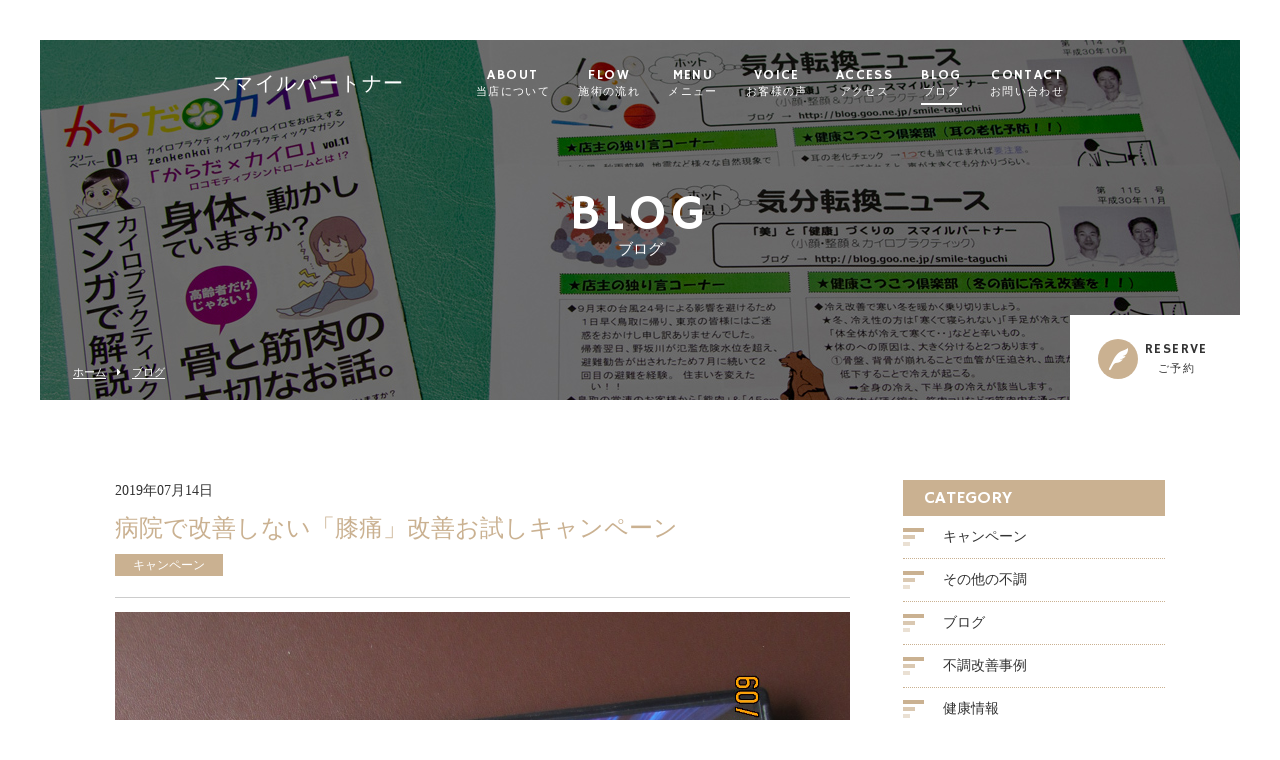

--- FILE ---
content_type: text/html; charset=UTF-8
request_url: https://smile-taguchi.com/2019/07/14/%E7%97%85%E9%99%A2%E3%81%A7%E6%94%B9%E5%96%84%E3%81%97%E3%81%AA%E3%81%84%E3%80%8C%E8%86%9D%E7%97%9B%E3%80%8D%E6%94%B9%E5%96%84%E3%81%8A%E8%A9%A6%E3%81%97%E3%82%AD%E3%83%A3%E3%83%B3%E3%83%9A%E3%83%BC/
body_size: 10242
content:
<!DOCTYPE html>
<html dir="ltr" lang="ja">
<head>
<meta charset="UTF-8">
<meta name="viewport" content="width=1100">
<meta name="format-detection" content="telephone=no">


	
	<link rel="shortcut icon" href="https://smile-taguchi.com/wp-content/themes/05701/favicon.png" />
<link rel="stylesheet" href="https://smile-taguchi.com/wp-content/themes/05701/css/sanitize.css" type="text/css" media="screen">
<link rel="stylesheet" href="https://smile-taguchi.com/wp-content/themes/05701/css/hamburgers.css" type="text/css" media="screen">
<link rel="stylesheet" href="https://smile-taguchi.com/wp-content/themes/05701/css/slick.css" type="text/css" media="screen">
<link rel="stylesheet" href="https://smile-taguchi.com/wp-content/themes/05701/style.css" media="all">
<link href="https://fonts.googleapis.com/css?family=Hammersmith+One" rel="stylesheet">
<link rel="stylesheet" href="https://maxcdn.bootstrapcdn.com/font-awesome/4.7.0/css/font-awesome.min.css">
<!--[if lt IE 9]>
<script src="https://smile-taguchi.com/wp-content/themes/05701/js/html5.js"></script>
<script src="https://smile-taguchi.com/wp-content/themes/05701/js/css3-mediaqueries.js"></script>
<![endif]-->

	<style>img:is([sizes="auto" i], [sizes^="auto," i]) { contain-intrinsic-size: 3000px 1500px }</style>
	
		<!-- All in One SEO 4.9.0 - aioseo.com -->
		<title>病院で改善できなかった膝痛改善キャンペーン実施 | スマイルパートナー</title>
	<meta name="description" content="当店では、病院や保険適用で改善できなかった「膝痛」を、やさしい施術で劇的に改善する「膝痛改善お試しキャンペーン」を実施しています。期間は７月１６日～８月末。料金１回１，０００円。ぜひこの機会に膝痛改善にチャレンジしてください。 用いるテクニックは「６層連動操法」です。" />
	<meta name="robots" content="max-image-preview:large" />
	<meta name="author" content="smiletaguchi"/>
	<meta name="keywords" content="膝痛、改善お試し、キャンペーン" />
	<link rel="canonical" href="https://smile-taguchi.com/2019/07/14/%e7%97%85%e9%99%a2%e3%81%a7%e6%94%b9%e5%96%84%e3%81%97%e3%81%aa%e3%81%84%e3%80%8c%e8%86%9d%e7%97%9b%e3%80%8d%e6%94%b9%e5%96%84%e3%81%8a%e8%a9%a6%e3%81%97%e3%82%ad%e3%83%a3%e3%83%b3%e3%83%9a%e3%83%bc/" />
	<meta name="generator" content="All in One SEO (AIOSEO) 4.9.0" />
		<meta property="og:locale" content="ja_JP" />
		<meta property="og:site_name" content="スマイルパートナー |" />
		<meta property="og:type" content="article" />
		<meta property="og:title" content="病院で改善できなかった膝痛改善キャンペーン実施 | スマイルパートナー" />
		<meta property="og:description" content="当店では、病院や保険適用で改善できなかった「膝痛」を、やさしい施術で劇的に改善する「膝痛改善お試しキャンペーン」を実施しています。期間は７月１６日～８月末。料金１回１，０００円。ぜひこの機会に膝痛改善にチャレンジしてください。 用いるテクニックは「６層連動操法」です。" />
		<meta property="og:url" content="https://smile-taguchi.com/2019/07/14/%e7%97%85%e9%99%a2%e3%81%a7%e6%94%b9%e5%96%84%e3%81%97%e3%81%aa%e3%81%84%e3%80%8c%e8%86%9d%e7%97%9b%e3%80%8d%e6%94%b9%e5%96%84%e3%81%8a%e8%a9%a6%e3%81%97%e3%82%ad%e3%83%a3%e3%83%b3%e3%83%9a%e3%83%bc/" />
		<meta property="article:published_time" content="2019-07-14T06:26:19+00:00" />
		<meta property="article:modified_time" content="2019-07-15T08:09:36+00:00" />
		<meta name="twitter:card" content="summary" />
		<meta name="twitter:title" content="病院で改善できなかった膝痛改善キャンペーン実施 | スマイルパートナー" />
		<meta name="twitter:description" content="当店では、病院や保険適用で改善できなかった「膝痛」を、やさしい施術で劇的に改善する「膝痛改善お試しキャンペーン」を実施しています。期間は７月１６日～８月末。料金１回１，０００円。ぜひこの機会に膝痛改善にチャレンジしてください。 用いるテクニックは「６層連動操法」です。" />
		<script type="application/ld+json" class="aioseo-schema">
			{"@context":"https:\/\/schema.org","@graph":[{"@type":"Article","@id":"https:\/\/smile-taguchi.com\/2019\/07\/14\/%e7%97%85%e9%99%a2%e3%81%a7%e6%94%b9%e5%96%84%e3%81%97%e3%81%aa%e3%81%84%e3%80%8c%e8%86%9d%e7%97%9b%e3%80%8d%e6%94%b9%e5%96%84%e3%81%8a%e8%a9%a6%e3%81%97%e3%82%ad%e3%83%a3%e3%83%b3%e3%83%9a%e3%83%bc\/#article","name":"\u75c5\u9662\u3067\u6539\u5584\u3067\u304d\u306a\u304b\u3063\u305f\u819d\u75db\u6539\u5584\u30ad\u30e3\u30f3\u30da\u30fc\u30f3\u5b9f\u65bd | \u30b9\u30de\u30a4\u30eb\u30d1\u30fc\u30c8\u30ca\u30fc","headline":"\u75c5\u9662\u3067\u6539\u5584\u3057\u306a\u3044\u300c\u819d\u75db\u300d\u6539\u5584\u304a\u8a66\u3057\u30ad\u30e3\u30f3\u30da\u30fc\u30f3","author":{"@id":"https:\/\/smile-taguchi.com\/author\/smiletaguchi\/#author"},"publisher":{"@id":"https:\/\/smile-taguchi.com\/#organization"},"image":{"@type":"ImageObject","url":"https:\/\/smile-taguchi.com\/wp-content\/uploads\/2019\/06\/IMG_8284.jpg","width":1600,"height":1200},"datePublished":"2019-07-14T15:26:19+09:00","dateModified":"2019-07-15T17:09:36+09:00","inLanguage":"ja","mainEntityOfPage":{"@id":"https:\/\/smile-taguchi.com\/2019\/07\/14\/%e7%97%85%e9%99%a2%e3%81%a7%e6%94%b9%e5%96%84%e3%81%97%e3%81%aa%e3%81%84%e3%80%8c%e8%86%9d%e7%97%9b%e3%80%8d%e6%94%b9%e5%96%84%e3%81%8a%e8%a9%a6%e3%81%97%e3%82%ad%e3%83%a3%e3%83%b3%e3%83%9a%e3%83%bc\/#webpage"},"isPartOf":{"@id":"https:\/\/smile-taguchi.com\/2019\/07\/14\/%e7%97%85%e9%99%a2%e3%81%a7%e6%94%b9%e5%96%84%e3%81%97%e3%81%aa%e3%81%84%e3%80%8c%e8%86%9d%e7%97%9b%e3%80%8d%e6%94%b9%e5%96%84%e3%81%8a%e8%a9%a6%e3%81%97%e3%82%ad%e3%83%a3%e3%83%b3%e3%83%9a%e3%83%bc\/#webpage"},"articleSection":"\u30ad\u30e3\u30f3\u30da\u30fc\u30f3"},{"@type":"BreadcrumbList","@id":"https:\/\/smile-taguchi.com\/2019\/07\/14\/%e7%97%85%e9%99%a2%e3%81%a7%e6%94%b9%e5%96%84%e3%81%97%e3%81%aa%e3%81%84%e3%80%8c%e8%86%9d%e7%97%9b%e3%80%8d%e6%94%b9%e5%96%84%e3%81%8a%e8%a9%a6%e3%81%97%e3%82%ad%e3%83%a3%e3%83%b3%e3%83%9a%e3%83%bc\/#breadcrumblist","itemListElement":[{"@type":"ListItem","@id":"https:\/\/smile-taguchi.com#listItem","position":1,"name":"\u30db\u30fc\u30e0","item":"https:\/\/smile-taguchi.com","nextItem":{"@type":"ListItem","@id":"https:\/\/smile-taguchi.com\/category\/%e3%82%ad%e3%83%a3%e3%83%b3%e3%83%9a%e3%83%bc%e3%83%b3\/#listItem","name":"\u30ad\u30e3\u30f3\u30da\u30fc\u30f3"}},{"@type":"ListItem","@id":"https:\/\/smile-taguchi.com\/category\/%e3%82%ad%e3%83%a3%e3%83%b3%e3%83%9a%e3%83%bc%e3%83%b3\/#listItem","position":2,"name":"\u30ad\u30e3\u30f3\u30da\u30fc\u30f3","item":"https:\/\/smile-taguchi.com\/category\/%e3%82%ad%e3%83%a3%e3%83%b3%e3%83%9a%e3%83%bc%e3%83%b3\/","nextItem":{"@type":"ListItem","@id":"https:\/\/smile-taguchi.com\/2019\/07\/14\/%e7%97%85%e9%99%a2%e3%81%a7%e6%94%b9%e5%96%84%e3%81%97%e3%81%aa%e3%81%84%e3%80%8c%e8%86%9d%e7%97%9b%e3%80%8d%e6%94%b9%e5%96%84%e3%81%8a%e8%a9%a6%e3%81%97%e3%82%ad%e3%83%a3%e3%83%b3%e3%83%9a%e3%83%bc\/#listItem","name":"\u75c5\u9662\u3067\u6539\u5584\u3057\u306a\u3044\u300c\u819d\u75db\u300d\u6539\u5584\u304a\u8a66\u3057\u30ad\u30e3\u30f3\u30da\u30fc\u30f3"},"previousItem":{"@type":"ListItem","@id":"https:\/\/smile-taguchi.com#listItem","name":"\u30db\u30fc\u30e0"}},{"@type":"ListItem","@id":"https:\/\/smile-taguchi.com\/2019\/07\/14\/%e7%97%85%e9%99%a2%e3%81%a7%e6%94%b9%e5%96%84%e3%81%97%e3%81%aa%e3%81%84%e3%80%8c%e8%86%9d%e7%97%9b%e3%80%8d%e6%94%b9%e5%96%84%e3%81%8a%e8%a9%a6%e3%81%97%e3%82%ad%e3%83%a3%e3%83%b3%e3%83%9a%e3%83%bc\/#listItem","position":3,"name":"\u75c5\u9662\u3067\u6539\u5584\u3057\u306a\u3044\u300c\u819d\u75db\u300d\u6539\u5584\u304a\u8a66\u3057\u30ad\u30e3\u30f3\u30da\u30fc\u30f3","previousItem":{"@type":"ListItem","@id":"https:\/\/smile-taguchi.com\/category\/%e3%82%ad%e3%83%a3%e3%83%b3%e3%83%9a%e3%83%bc%e3%83%b3\/#listItem","name":"\u30ad\u30e3\u30f3\u30da\u30fc\u30f3"}}]},{"@type":"Organization","@id":"https:\/\/smile-taguchi.com\/#organization","name":"\u30b9\u30de\u30a4\u30eb\u30d1\u30fc\u30c8\u30ca\u30fc","url":"https:\/\/smile-taguchi.com\/"},{"@type":"Person","@id":"https:\/\/smile-taguchi.com\/author\/smiletaguchi\/#author","url":"https:\/\/smile-taguchi.com\/author\/smiletaguchi\/","name":"smiletaguchi","image":{"@type":"ImageObject","@id":"https:\/\/smile-taguchi.com\/2019\/07\/14\/%e7%97%85%e9%99%a2%e3%81%a7%e6%94%b9%e5%96%84%e3%81%97%e3%81%aa%e3%81%84%e3%80%8c%e8%86%9d%e7%97%9b%e3%80%8d%e6%94%b9%e5%96%84%e3%81%8a%e8%a9%a6%e3%81%97%e3%82%ad%e3%83%a3%e3%83%b3%e3%83%9a%e3%83%bc\/#authorImage","url":"https:\/\/secure.gravatar.com\/avatar\/a8941bde47a7a32d1e1c28fa3337cf23ca008663f9c0e5e0fd6704994805e5f7?s=96&d=mm&r=g","width":96,"height":96,"caption":"smiletaguchi"}},{"@type":"WebPage","@id":"https:\/\/smile-taguchi.com\/2019\/07\/14\/%e7%97%85%e9%99%a2%e3%81%a7%e6%94%b9%e5%96%84%e3%81%97%e3%81%aa%e3%81%84%e3%80%8c%e8%86%9d%e7%97%9b%e3%80%8d%e6%94%b9%e5%96%84%e3%81%8a%e8%a9%a6%e3%81%97%e3%82%ad%e3%83%a3%e3%83%b3%e3%83%9a%e3%83%bc\/#webpage","url":"https:\/\/smile-taguchi.com\/2019\/07\/14\/%e7%97%85%e9%99%a2%e3%81%a7%e6%94%b9%e5%96%84%e3%81%97%e3%81%aa%e3%81%84%e3%80%8c%e8%86%9d%e7%97%9b%e3%80%8d%e6%94%b9%e5%96%84%e3%81%8a%e8%a9%a6%e3%81%97%e3%82%ad%e3%83%a3%e3%83%b3%e3%83%9a%e3%83%bc\/","name":"\u75c5\u9662\u3067\u6539\u5584\u3067\u304d\u306a\u304b\u3063\u305f\u819d\u75db\u6539\u5584\u30ad\u30e3\u30f3\u30da\u30fc\u30f3\u5b9f\u65bd | \u30b9\u30de\u30a4\u30eb\u30d1\u30fc\u30c8\u30ca\u30fc","description":"\u5f53\u5e97\u3067\u306f\u3001\u75c5\u9662\u3084\u4fdd\u967a\u9069\u7528\u3067\u6539\u5584\u3067\u304d\u306a\u304b\u3063\u305f\u300c\u819d\u75db\u300d\u3092\u3001\u3084\u3055\u3057\u3044\u65bd\u8853\u3067\u5287\u7684\u306b\u6539\u5584\u3059\u308b\u300c\u819d\u75db\u6539\u5584\u304a\u8a66\u3057\u30ad\u30e3\u30f3\u30da\u30fc\u30f3\u300d\u3092\u5b9f\u65bd\u3057\u3066\u3044\u307e\u3059\u3002\u671f\u9593\u306f\uff17\u6708\uff11\uff16\u65e5\uff5e\uff18\u6708\u672b\u3002\u6599\u91d1\uff11\u56de\uff11\uff0c\uff10\uff10\uff10\u5186\u3002\u305c\u3072\u3053\u306e\u6a5f\u4f1a\u306b\u819d\u75db\u6539\u5584\u306b\u30c1\u30e3\u30ec\u30f3\u30b8\u3057\u3066\u304f\u3060\u3055\u3044\u3002 \u7528\u3044\u308b\u30c6\u30af\u30cb\u30c3\u30af\u306f\u300c\uff16\u5c64\u9023\u52d5\u64cd\u6cd5\u300d\u3067\u3059\u3002","inLanguage":"ja","isPartOf":{"@id":"https:\/\/smile-taguchi.com\/#website"},"breadcrumb":{"@id":"https:\/\/smile-taguchi.com\/2019\/07\/14\/%e7%97%85%e9%99%a2%e3%81%a7%e6%94%b9%e5%96%84%e3%81%97%e3%81%aa%e3%81%84%e3%80%8c%e8%86%9d%e7%97%9b%e3%80%8d%e6%94%b9%e5%96%84%e3%81%8a%e8%a9%a6%e3%81%97%e3%82%ad%e3%83%a3%e3%83%b3%e3%83%9a%e3%83%bc\/#breadcrumblist"},"author":{"@id":"https:\/\/smile-taguchi.com\/author\/smiletaguchi\/#author"},"creator":{"@id":"https:\/\/smile-taguchi.com\/author\/smiletaguchi\/#author"},"image":{"@type":"ImageObject","url":"https:\/\/smile-taguchi.com\/wp-content\/uploads\/2019\/06\/IMG_8284.jpg","@id":"https:\/\/smile-taguchi.com\/2019\/07\/14\/%e7%97%85%e9%99%a2%e3%81%a7%e6%94%b9%e5%96%84%e3%81%97%e3%81%aa%e3%81%84%e3%80%8c%e8%86%9d%e7%97%9b%e3%80%8d%e6%94%b9%e5%96%84%e3%81%8a%e8%a9%a6%e3%81%97%e3%82%ad%e3%83%a3%e3%83%b3%e3%83%9a%e3%83%bc\/#mainImage","width":1600,"height":1200},"primaryImageOfPage":{"@id":"https:\/\/smile-taguchi.com\/2019\/07\/14\/%e7%97%85%e9%99%a2%e3%81%a7%e6%94%b9%e5%96%84%e3%81%97%e3%81%aa%e3%81%84%e3%80%8c%e8%86%9d%e7%97%9b%e3%80%8d%e6%94%b9%e5%96%84%e3%81%8a%e8%a9%a6%e3%81%97%e3%82%ad%e3%83%a3%e3%83%b3%e3%83%9a%e3%83%bc\/#mainImage"},"datePublished":"2019-07-14T15:26:19+09:00","dateModified":"2019-07-15T17:09:36+09:00"},{"@type":"WebSite","@id":"https:\/\/smile-taguchi.com\/#website","url":"https:\/\/smile-taguchi.com\/","name":"\u30b9\u30de\u30a4\u30eb\u30d1\u30fc\u30c8\u30ca\u30fc","inLanguage":"ja","publisher":{"@id":"https:\/\/smile-taguchi.com\/#organization"}}]}
		</script>
		<!-- All in One SEO -->

<link rel='stylesheet' id='wp-block-library-css' href='https://smile-taguchi.com/wp-includes/css/dist/block-library/style.min.css?ver=6.8.3' type='text/css' media='all' />
<style id='classic-theme-styles-inline-css' type='text/css'>
/*! This file is auto-generated */
.wp-block-button__link{color:#fff;background-color:#32373c;border-radius:9999px;box-shadow:none;text-decoration:none;padding:calc(.667em + 2px) calc(1.333em + 2px);font-size:1.125em}.wp-block-file__button{background:#32373c;color:#fff;text-decoration:none}
</style>
<link rel='stylesheet' id='aioseo/css/src/vue/standalone/blocks/table-of-contents/global.scss-css' href='https://smile-taguchi.com/wp-content/plugins/all-in-one-seo-pack/dist/Lite/assets/css/table-of-contents/global.e90f6d47.css?ver=4.9.0' type='text/css' media='all' />
<style id='global-styles-inline-css' type='text/css'>
:root{--wp--preset--aspect-ratio--square: 1;--wp--preset--aspect-ratio--4-3: 4/3;--wp--preset--aspect-ratio--3-4: 3/4;--wp--preset--aspect-ratio--3-2: 3/2;--wp--preset--aspect-ratio--2-3: 2/3;--wp--preset--aspect-ratio--16-9: 16/9;--wp--preset--aspect-ratio--9-16: 9/16;--wp--preset--color--black: #000000;--wp--preset--color--cyan-bluish-gray: #abb8c3;--wp--preset--color--white: #ffffff;--wp--preset--color--pale-pink: #f78da7;--wp--preset--color--vivid-red: #cf2e2e;--wp--preset--color--luminous-vivid-orange: #ff6900;--wp--preset--color--luminous-vivid-amber: #fcb900;--wp--preset--color--light-green-cyan: #7bdcb5;--wp--preset--color--vivid-green-cyan: #00d084;--wp--preset--color--pale-cyan-blue: #8ed1fc;--wp--preset--color--vivid-cyan-blue: #0693e3;--wp--preset--color--vivid-purple: #9b51e0;--wp--preset--gradient--vivid-cyan-blue-to-vivid-purple: linear-gradient(135deg,rgba(6,147,227,1) 0%,rgb(155,81,224) 100%);--wp--preset--gradient--light-green-cyan-to-vivid-green-cyan: linear-gradient(135deg,rgb(122,220,180) 0%,rgb(0,208,130) 100%);--wp--preset--gradient--luminous-vivid-amber-to-luminous-vivid-orange: linear-gradient(135deg,rgba(252,185,0,1) 0%,rgba(255,105,0,1) 100%);--wp--preset--gradient--luminous-vivid-orange-to-vivid-red: linear-gradient(135deg,rgba(255,105,0,1) 0%,rgb(207,46,46) 100%);--wp--preset--gradient--very-light-gray-to-cyan-bluish-gray: linear-gradient(135deg,rgb(238,238,238) 0%,rgb(169,184,195) 100%);--wp--preset--gradient--cool-to-warm-spectrum: linear-gradient(135deg,rgb(74,234,220) 0%,rgb(151,120,209) 20%,rgb(207,42,186) 40%,rgb(238,44,130) 60%,rgb(251,105,98) 80%,rgb(254,248,76) 100%);--wp--preset--gradient--blush-light-purple: linear-gradient(135deg,rgb(255,206,236) 0%,rgb(152,150,240) 100%);--wp--preset--gradient--blush-bordeaux: linear-gradient(135deg,rgb(254,205,165) 0%,rgb(254,45,45) 50%,rgb(107,0,62) 100%);--wp--preset--gradient--luminous-dusk: linear-gradient(135deg,rgb(255,203,112) 0%,rgb(199,81,192) 50%,rgb(65,88,208) 100%);--wp--preset--gradient--pale-ocean: linear-gradient(135deg,rgb(255,245,203) 0%,rgb(182,227,212) 50%,rgb(51,167,181) 100%);--wp--preset--gradient--electric-grass: linear-gradient(135deg,rgb(202,248,128) 0%,rgb(113,206,126) 100%);--wp--preset--gradient--midnight: linear-gradient(135deg,rgb(2,3,129) 0%,rgb(40,116,252) 100%);--wp--preset--font-size--small: 13px;--wp--preset--font-size--medium: 20px;--wp--preset--font-size--large: 36px;--wp--preset--font-size--x-large: 42px;--wp--preset--spacing--20: 0.44rem;--wp--preset--spacing--30: 0.67rem;--wp--preset--spacing--40: 1rem;--wp--preset--spacing--50: 1.5rem;--wp--preset--spacing--60: 2.25rem;--wp--preset--spacing--70: 3.38rem;--wp--preset--spacing--80: 5.06rem;--wp--preset--shadow--natural: 6px 6px 9px rgba(0, 0, 0, 0.2);--wp--preset--shadow--deep: 12px 12px 50px rgba(0, 0, 0, 0.4);--wp--preset--shadow--sharp: 6px 6px 0px rgba(0, 0, 0, 0.2);--wp--preset--shadow--outlined: 6px 6px 0px -3px rgba(255, 255, 255, 1), 6px 6px rgba(0, 0, 0, 1);--wp--preset--shadow--crisp: 6px 6px 0px rgba(0, 0, 0, 1);}:where(.is-layout-flex){gap: 0.5em;}:where(.is-layout-grid){gap: 0.5em;}body .is-layout-flex{display: flex;}.is-layout-flex{flex-wrap: wrap;align-items: center;}.is-layout-flex > :is(*, div){margin: 0;}body .is-layout-grid{display: grid;}.is-layout-grid > :is(*, div){margin: 0;}:where(.wp-block-columns.is-layout-flex){gap: 2em;}:where(.wp-block-columns.is-layout-grid){gap: 2em;}:where(.wp-block-post-template.is-layout-flex){gap: 1.25em;}:where(.wp-block-post-template.is-layout-grid){gap: 1.25em;}.has-black-color{color: var(--wp--preset--color--black) !important;}.has-cyan-bluish-gray-color{color: var(--wp--preset--color--cyan-bluish-gray) !important;}.has-white-color{color: var(--wp--preset--color--white) !important;}.has-pale-pink-color{color: var(--wp--preset--color--pale-pink) !important;}.has-vivid-red-color{color: var(--wp--preset--color--vivid-red) !important;}.has-luminous-vivid-orange-color{color: var(--wp--preset--color--luminous-vivid-orange) !important;}.has-luminous-vivid-amber-color{color: var(--wp--preset--color--luminous-vivid-amber) !important;}.has-light-green-cyan-color{color: var(--wp--preset--color--light-green-cyan) !important;}.has-vivid-green-cyan-color{color: var(--wp--preset--color--vivid-green-cyan) !important;}.has-pale-cyan-blue-color{color: var(--wp--preset--color--pale-cyan-blue) !important;}.has-vivid-cyan-blue-color{color: var(--wp--preset--color--vivid-cyan-blue) !important;}.has-vivid-purple-color{color: var(--wp--preset--color--vivid-purple) !important;}.has-black-background-color{background-color: var(--wp--preset--color--black) !important;}.has-cyan-bluish-gray-background-color{background-color: var(--wp--preset--color--cyan-bluish-gray) !important;}.has-white-background-color{background-color: var(--wp--preset--color--white) !important;}.has-pale-pink-background-color{background-color: var(--wp--preset--color--pale-pink) !important;}.has-vivid-red-background-color{background-color: var(--wp--preset--color--vivid-red) !important;}.has-luminous-vivid-orange-background-color{background-color: var(--wp--preset--color--luminous-vivid-orange) !important;}.has-luminous-vivid-amber-background-color{background-color: var(--wp--preset--color--luminous-vivid-amber) !important;}.has-light-green-cyan-background-color{background-color: var(--wp--preset--color--light-green-cyan) !important;}.has-vivid-green-cyan-background-color{background-color: var(--wp--preset--color--vivid-green-cyan) !important;}.has-pale-cyan-blue-background-color{background-color: var(--wp--preset--color--pale-cyan-blue) !important;}.has-vivid-cyan-blue-background-color{background-color: var(--wp--preset--color--vivid-cyan-blue) !important;}.has-vivid-purple-background-color{background-color: var(--wp--preset--color--vivid-purple) !important;}.has-black-border-color{border-color: var(--wp--preset--color--black) !important;}.has-cyan-bluish-gray-border-color{border-color: var(--wp--preset--color--cyan-bluish-gray) !important;}.has-white-border-color{border-color: var(--wp--preset--color--white) !important;}.has-pale-pink-border-color{border-color: var(--wp--preset--color--pale-pink) !important;}.has-vivid-red-border-color{border-color: var(--wp--preset--color--vivid-red) !important;}.has-luminous-vivid-orange-border-color{border-color: var(--wp--preset--color--luminous-vivid-orange) !important;}.has-luminous-vivid-amber-border-color{border-color: var(--wp--preset--color--luminous-vivid-amber) !important;}.has-light-green-cyan-border-color{border-color: var(--wp--preset--color--light-green-cyan) !important;}.has-vivid-green-cyan-border-color{border-color: var(--wp--preset--color--vivid-green-cyan) !important;}.has-pale-cyan-blue-border-color{border-color: var(--wp--preset--color--pale-cyan-blue) !important;}.has-vivid-cyan-blue-border-color{border-color: var(--wp--preset--color--vivid-cyan-blue) !important;}.has-vivid-purple-border-color{border-color: var(--wp--preset--color--vivid-purple) !important;}.has-vivid-cyan-blue-to-vivid-purple-gradient-background{background: var(--wp--preset--gradient--vivid-cyan-blue-to-vivid-purple) !important;}.has-light-green-cyan-to-vivid-green-cyan-gradient-background{background: var(--wp--preset--gradient--light-green-cyan-to-vivid-green-cyan) !important;}.has-luminous-vivid-amber-to-luminous-vivid-orange-gradient-background{background: var(--wp--preset--gradient--luminous-vivid-amber-to-luminous-vivid-orange) !important;}.has-luminous-vivid-orange-to-vivid-red-gradient-background{background: var(--wp--preset--gradient--luminous-vivid-orange-to-vivid-red) !important;}.has-very-light-gray-to-cyan-bluish-gray-gradient-background{background: var(--wp--preset--gradient--very-light-gray-to-cyan-bluish-gray) !important;}.has-cool-to-warm-spectrum-gradient-background{background: var(--wp--preset--gradient--cool-to-warm-spectrum) !important;}.has-blush-light-purple-gradient-background{background: var(--wp--preset--gradient--blush-light-purple) !important;}.has-blush-bordeaux-gradient-background{background: var(--wp--preset--gradient--blush-bordeaux) !important;}.has-luminous-dusk-gradient-background{background: var(--wp--preset--gradient--luminous-dusk) !important;}.has-pale-ocean-gradient-background{background: var(--wp--preset--gradient--pale-ocean) !important;}.has-electric-grass-gradient-background{background: var(--wp--preset--gradient--electric-grass) !important;}.has-midnight-gradient-background{background: var(--wp--preset--gradient--midnight) !important;}.has-small-font-size{font-size: var(--wp--preset--font-size--small) !important;}.has-medium-font-size{font-size: var(--wp--preset--font-size--medium) !important;}.has-large-font-size{font-size: var(--wp--preset--font-size--large) !important;}.has-x-large-font-size{font-size: var(--wp--preset--font-size--x-large) !important;}
:where(.wp-block-post-template.is-layout-flex){gap: 1.25em;}:where(.wp-block-post-template.is-layout-grid){gap: 1.25em;}
:where(.wp-block-columns.is-layout-flex){gap: 2em;}:where(.wp-block-columns.is-layout-grid){gap: 2em;}
:root :where(.wp-block-pullquote){font-size: 1.5em;line-height: 1.6;}
</style>
<link rel='stylesheet' id='wp-pagenavi-css' href='https://smile-taguchi.com/wp-content/plugins/wp-pagenavi/pagenavi-css.css?ver=2.70' type='text/css' media='all' />
<link rel="https://api.w.org/" href="https://smile-taguchi.com/wp-json/" /><link rel="alternate" title="JSON" type="application/json" href="https://smile-taguchi.com/wp-json/wp/v2/posts/722" /><link rel="alternate" title="oEmbed (JSON)" type="application/json+oembed" href="https://smile-taguchi.com/wp-json/oembed/1.0/embed?url=https%3A%2F%2Fsmile-taguchi.com%2F2019%2F07%2F14%2F%25e7%2597%2585%25e9%2599%25a2%25e3%2581%25a7%25e6%2594%25b9%25e5%2596%2584%25e3%2581%2597%25e3%2581%25aa%25e3%2581%2584%25e3%2580%258c%25e8%2586%259d%25e7%2597%259b%25e3%2580%258d%25e6%2594%25b9%25e5%2596%2584%25e3%2581%258a%25e8%25a9%25a6%25e3%2581%2597%25e3%2582%25ad%25e3%2583%25a3%25e3%2583%25b3%25e3%2583%259a%25e3%2583%25bc%2F" />
<link rel="alternate" title="oEmbed (XML)" type="text/xml+oembed" href="https://smile-taguchi.com/wp-json/oembed/1.0/embed?url=https%3A%2F%2Fsmile-taguchi.com%2F2019%2F07%2F14%2F%25e7%2597%2585%25e9%2599%25a2%25e3%2581%25a7%25e6%2594%25b9%25e5%2596%2584%25e3%2581%2597%25e3%2581%25aa%25e3%2581%2584%25e3%2580%258c%25e8%2586%259d%25e7%2597%259b%25e3%2580%258d%25e6%2594%25b9%25e5%2596%2584%25e3%2581%258a%25e8%25a9%25a6%25e3%2581%2597%25e3%2582%25ad%25e3%2583%25a3%25e3%2583%25b3%25e3%2583%259a%25e3%2583%25bc%2F&#038;format=xml" />
<style type="text/css">.recentcomments a{display:inline !important;padding:0 !important;margin:0 !important;}</style></head>
<body>
<header class="">
	<section class="gf navigation">
		<div class="f_cc">
			<h1 class="logo f_box f_center"><a href="https://smile-taguchi.com/">
<!--
<img src="https://smile-taguchi.com/wp-content/themes/05701/img/logo_header.png" alt="スマイルパートナー">
-->
スマイルパートナー
			</a></h1>
			<nav class="menu">
				<ul id="navi">
					<li><a href="https://smile-taguchi.com/about/" class="">ABOUT<span><br>
						当店について</span></a></li>
					<li><a href="https://smile-taguchi.com/flow/" class="">FLOW<span><br>
						施術の流れ</span></a></li>
					<li><a href="https://smile-taguchi.com/menu/" class="">MENU<span><br>
						メニュー</span></a>
						<ul>
							<li><a href="https://smile-taguchi.com/menu/#menu_01">痛み・コリ・シビレ改善コース(カイロ)</a></li>
							<li><a href="https://smile-taguchi.com/menu/#menu_02">整顔コース</a></li>
							<li><a href="https://smile-taguchi.com/menu/#menu_03">姿勢改善コース</a></li>
						</ul>
					</li>
					<li><a href="https://smile-taguchi.com/voice/" class="">VOICE<span><br>
						お客様の声</span></a></li>
					<li><a href="https://smile-taguchi.com/access/" class="">ACCESS<span><br>
						アクセス</span></a></li>
					<li><a href="https://smile-taguchi.com/blog/" class="active">BLOG<span><br>
						ブログ</span></a></li>
					<li><a href="https://smile-taguchi.com/contact/" class="">CONTACT<span><br>
						お問い合わせ</span></a></li>
				</ul>
				<div class="sp"> <a href="https://smile-taguchi.com/contact/" class=" reserve f_cc">
					<p><img src="https://smile-taguchi.com/wp-content/themes/05701/img/common/feather_c.png" width="50%" alt="スマイルパートナー田口"></p>
					<p>RESERVE<span><br>
						ご予約</span></p>
					</a> </div>
				<!--sp-->
			</nav>
		</div>
		<!--f_cc-->
	</section>
	<!--gf-->

	<section class="sp navi">
		<nav>
			<div class="f_box f_h_sb f_center"> <a href="tel:090-7972-8027" class="tel f_cc"><i class="fa fa-phone" aria-hidden="true"></i></a>
				<div class="toggle  f_cc">
					<button class="hamburger hamburger--spin" type="button" id="toggle"> <span class="hamburger-box"> <span class="hamburger-inner"></span> </span> </button>
				</div>
				<!--toggle-->
			</div>
			<!--f_box-->
		</nav>
	</section>
	<!--sp-->
</header>
<main>
<section class="kv">
<figure id="kv" class="blog f_cc">
<figcaption class="gf">
<h2>BLOG<span>ブログ</span></h2>
</figcaption>
</figure>

<div class="button f_box f_h_sb f_end">
<nav id="bread">
<ol class="f_box f_center f_h_start">
	<li class="f_box"><a href="https://smile-taguchi.com/">ホーム</a></li>
	<li><a href="https://smile-taguchi.com/blog/">ブログ</a></li>
</ol>
</nav>
<a href="https://smile-taguchi.com/contact/" class="gf f_box f_center link pc">
<p class="feather f_cc"><img src="https://smile-taguchi.com/wp-content/themes/05701/img/common/feather.png" alt="エステサロン"/></p><p>RESERVE<span><br>ご予約</span></p>
</a>
</div>
</section><!--kv-->

<section>
<article id="post" class="f_box f_res">
<div class="col w70 scroll" data-type="up">
<p>2019年07月14日</p>
<h1 class="single">病院で改善しない「膝痛」改善お試しキャンペーン</h1>

<p>
<span class="category">キャンペーン</span>
</p>

<div class="content">
<figure><img width="1600" height="1200" src="https://smile-taguchi.com/wp-content/uploads/2019/06/IMG_8284.jpg" class="attachment-722 size-722 wp-post-image" alt="" decoding="async" fetchpriority="high" srcset="https://smile-taguchi.com/wp-content/uploads/2019/06/IMG_8284.jpg 1600w, https://smile-taguchi.com/wp-content/uploads/2019/06/IMG_8284-300x225.jpg 300w, https://smile-taguchi.com/wp-content/uploads/2019/06/IMG_8284-768x576.jpg 768w, https://smile-taguchi.com/wp-content/uploads/2019/06/IMG_8284-1024x768.jpg 1024w, https://smile-taguchi.com/wp-content/uploads/2019/06/IMG_8284-350x263.jpg 350w" sizes="(max-width: 1600px) 100vw, 1600px" /></figure>皆様　こんにちは。<br />
<br />
&nbsp;<br />
<br />
病院や保険適用で改善しない「膝痛」が<br />
<br />
やさしい施術で「劇的改善」を体験できる<br />
<br />
&nbsp;<br />
<br />
「<strong><span style="color: #ff0000;">膝痛改善お試しキャンペーン</span></strong>」<br />
<br />
<strong><span style="color: #0000ff;">施術予約受付中</span></strong>。<br />
<br />
&nbsp;<br />
<br />
<img class="alignnone  wp-image-727" src="https://smile-taguchi.com/wp-content/uploads/2019/07/6956359-256x300.jpg" alt="" width="179" height="210" /> <img class="alignnone  wp-image-726" src="https://smile-taguchi.com/wp-content/uploads/2019/07/4161877-296x300.jpg" alt="" width="215" height="218" /><br />
<br />
&nbsp;<br />
<br />
次のような膝痛がおありの場合、当店での改善が可能です。<br />
<br />
膝痛の改善に向け一歩踏み出してみませんか？<br />
<br />
★変形性膝関節症<br />
<br />
★膝の上側（太腿側）の痛み（膝蓋上嚢）<br />
<br />
★膝の内側の痛み（鵞足）<br />
<br />
★膝の下側（すね）の痛み<br />
<br />
★膝の裏側の痛み<br />
<br />
★膝全体（お皿周辺）の痛み<br />
<br />
膝痛改善事例などがご覧いただける<br />
<br />
<strong><span style="color: #ff00ff;">当店改善事例ブログ</span></strong>は　➡<a href="http://blog.goo.ne.jp/smile-taguchi"><strong><span style="color: #ff0000;">「こちら」</span></strong></a><br />
<br />
&nbsp;<br />
<br />
★改善には「<strong><span style="color: #ff00ff;">６層連動操法</span></strong>」などを用いております。<br />
<br />
&nbsp;<br />
<br />
◆実施期間<br />
<br />
<strong><span style="color: #0000ff;">２０１９年７月１６日（火）～８月３１日（土）</span></strong><br />
<br />
◆料金<br />
<br />
<span style="color: #0000ff;"><strong>一人１回　１，０００円</strong></span><br />
<br />
◆<strong>予約・お問合せ先</strong><br />
<br />
<strong>鳥取店</strong>　　　　　<strong>０８５７－２２－００２２</strong><br />
<br />
<strong>東京方南町店</strong>　　<strong>０９０－７９７２－８０２７</strong><br />
<br />
＜<strong>スマイルパートナー　田口</strong>＞<!-- SEOブログ記事テンプレート -->
<style>
.tableTtl {
	font-size:18px;
	font-weight:bold;
	margin-bottom:1em;
	margin-top:3em;
}

.tableContents {
	padding:15px;
	background:#eee;
	margin-bottom:30px;
}

.tableContents li {
	margin-bottom:15px;
}

.tableContents li:last-child {
	margin-bottom:0;
}

.tableContents li a {
	text-decoration:underline;
	font-size:14px;
}

.tableContents li a:hover {
	text-decoration:none;
}

.seoTtl01 {
	font-size:20px;
	border-bottom:1px solid #ccc;
	margin-bottom:1em;
	margin-top:3em;
	font-weight:bold;
}

.seoTtl02 {
	padding:10px;
	background:#eee;
	margin-bottom:1em;
	font-weight:bold;
	margin-top:1.5em;
}
.seoImg {
	margin-bottom:1em;
	max-width:100%;
	height:auto;
}

.seoLinks {
	margin-top:0.5em;
	margin-bottom:2em;
}

.seoLinks a {
	text-decoration:underline;
}

.seoLinks a:hover {
	text-decoration:none;
	font-weight:bold;
}

.seoText {
	line-height:2;
	font-size:14px;
	margin-bottom:1.5em;
}

.seoBlockH3 {
	padding-left:2.5em;
}

#seoAnchor {
	padding-top:100px;
	margin-top:-100px;
}

@media screen and (max-width: 770px) {
	.tableTtl {
	font-size:16px;
	}
	
	.tableContents li a {
	font-size:13px;
	}

	.seoTtl01 {
	font-size:16px;
	}
	
	.seoText {
	line-height:2;
	font-size:14px;
}

	.seoBlockH3 {
	padding-left:2em;
	}
}
</style>





<!-- SEOブログ記事テンプレート -->
</div>

<div class="single_paging f_box f_h_sb">

<div class="back">
<p><a href="https://smile-taguchi.com/2019/07/14/%e3%82%a2%e3%83%ac%e3%83%ab%e3%82%ae%e3%83%bc%e7%97%87%e7%8a%b6%e3%80%81%e3%82%a2%e3%83%88%e3%83%94%e3%83%bc%e7%97%87%e7%8a%b6%e6%94%b9%e5%96%84%e3%81%ae%e3%81%9f%e3%82%81%e3%81%ae%e3%82%bb%e3%83%9f/" class="btn main single"><i class="fa fa-chevron-circle-left" aria-hidden="true"></i> 前ページ</a></p>
</div><!--back-->


<div class="next">
<p><a href="https://smile-taguchi.com/2019/07/15/%e3%82%b9%e3%83%9e%e3%82%a4%e3%83%ab%e3%83%91%e3%83%bc%e3%83%88%e3%83%8a%e3%83%bc%e6%9d%b1%e4%ba%ac%e6%96%b9%e5%8d%97%e7%94%ba%e5%ba%97%e3%80%80%ef%bc%97%e6%9c%88%e5%96%b6%e6%a5%ad%e6%97%a5%e7%a8%8b/" class="btn main single">次ページ <i class="fa fa-chevron-circle-right" aria-hidden="true"></i></a></p>
</div><!--next-->
</div><!--single_paging-->

<div class="blank"></div>

<div class="f_box f_h_center">
<p><a href="https://smile-taguchi.com/blog/" class="btn main"><i class="fa fa-chevron-circle-left" aria-hidden="true"></i> 一覧へ戻る</a></p>
</div><!--f_box-->
			
<div class="blank"></div>
</div><!--col-->
		
<div class="side col w25 scroll" data-type="up">
<div id="category">
<h3 class="gf">CATEGORY</h3>
<ul>

<li class="f_box f_center">
<p class="deco"></p>
<a href="https://smile-taguchi.com/category/%e3%82%ad%e3%83%a3%e3%83%b3%e3%83%9a%e3%83%bc%e3%83%b3/">キャンペーン</a>
</li>
<li class="f_box f_center">
<p class="deco"></p>
<a href="https://smile-taguchi.com/category/%e4%b8%8d%e8%aa%bf%e6%94%b9%e5%96%84%e4%ba%8b%e4%be%8b/%e3%81%9d%e3%81%ae%e4%bb%96%e3%81%ae%e4%b8%8d%e8%aa%bf/">その他の不調</a>
</li>
<li class="f_box f_center">
<p class="deco"></p>
<a href="https://smile-taguchi.com/category/blog/">ブログ</a>
</li>
<li class="f_box f_center">
<p class="deco"></p>
<a href="https://smile-taguchi.com/category/%e4%b8%8d%e8%aa%bf%e6%94%b9%e5%96%84%e4%ba%8b%e4%be%8b/">不調改善事例</a>
</li>
<li class="f_box f_center">
<p class="deco"></p>
<a href="https://smile-taguchi.com/category/blog/%e5%81%a5%e5%ba%b7%e6%83%85%e5%a0%b1/">健康情報</a>
</li>
<li class="f_box f_center">
<p class="deco"></p>
<a href="https://smile-taguchi.com/category/%e4%b8%8d%e8%aa%bf%e6%94%b9%e5%96%84%e4%ba%8b%e4%be%8b/%e5%85%a8%e8%ba%ab%e3%81%ae%e4%b8%8d%e8%aa%bf/">全身の不調</a>
</li>
<li class="f_box f_center">
<p class="deco"></p>
<a href="https://smile-taguchi.com/category/%e4%b8%8d%e8%aa%bf%e6%94%b9%e5%96%84%e4%ba%8b%e4%be%8b/%e5%86%b7%e3%81%88/">冷え</a>
</li>
<li class="f_box f_center">
<p class="deco"></p>
<a href="https://smile-taguchi.com/category/news/">営業日のお知らせ</a>
</li>
<li class="f_box f_center">
<p class="deco"></p>
<a href="https://smile-taguchi.com/category/%e6%96%bd%e8%a1%93%e6%96%99%e3%81%ae%e3%81%8a%e7%9f%a5%e3%82%89%e3%81%9b/">施術料のお知らせ</a>
</li>
<li class="f_box f_center">
<p class="deco"></p>
<a href="https://smile-taguchi.com/category/%e6%b0%97%e5%88%86%e8%bb%a2%e6%8f%9b%e3%83%8b%e3%83%a5%e3%83%bc%e3%82%b9/">気分転換ニュース</a>
</li>
<li class="f_box f_center">
<p class="deco"></p>
<a href="https://smile-taguchi.com/category/%e4%b8%8d%e8%aa%bf%e6%94%b9%e5%96%84%e4%ba%8b%e4%be%8b/%e8%83%b8%e3%83%bb%e8%85%b9%e9%83%a8%e3%81%ae%e4%b8%8d%e8%aa%bf/">胸・腹部の不調</a>
</li>
<li class="f_box f_center">
<p class="deco"></p>
<a href="https://smile-taguchi.com/category/%e4%b8%8d%e8%aa%bf%e6%94%b9%e5%96%84%e4%ba%8b%e4%be%8b/%e8%84%9a%e3%83%bb%e8%86%9d%e3%83%bb%e3%81%b5%e3%81%8f%e3%82%89%e3%81%af%e3%81%8e%e3%83%bb%e8%b6%b3%e9%a6%96%e3%83%bb%e8%b6%b3%e7%94%b2/">脚・膝・ふくらはぎ・足首・足甲</a>
</li>
<li class="f_box f_center">
<p class="deco"></p>
<a href="https://smile-taguchi.com/category/%e4%b8%8d%e8%aa%bf%e6%94%b9%e5%96%84%e4%ba%8b%e4%be%8b/%e8%85%95%e3%83%bb%e8%82%98%e3%83%bb%e6%89%8b%e6%8c%87%e3%81%ae%e4%b8%8d%e8%aa%bf/">腕・肘・手指の不調</a>
</li>
<li class="f_box f_center">
<p class="deco"></p>
<a href="https://smile-taguchi.com/category/%e4%b8%8d%e8%aa%bf%e6%94%b9%e5%96%84%e4%ba%8b%e4%be%8b/%e8%85%b0%e3%83%bb%e8%83%8c%e4%b8%ad%e3%81%ae%e4%b8%8d%e8%aa%bf/">腰・背中の不調</a>
</li>
<li class="f_box f_center">
<p class="deco"></p>
<a href="https://smile-taguchi.com/category/%e8%8a%b1%e7%b2%89%e7%97%87/">花粉症</a>
</li>
<li class="f_box f_center">
<p class="deco"></p>
<a href="https://smile-taguchi.com/category/%e4%b8%8d%e8%aa%bf%e6%94%b9%e5%96%84%e4%ba%8b%e4%be%8b/%e9%a0%ad%e9%83%a8%e3%81%ae%e4%b8%8d%e8%aa%bf/">頭部の不調</a>
</li>
<li class="f_box f_center">
<p class="deco"></p>
<a href="https://smile-taguchi.com/category/%e9%a3%9f%e6%9d%90%e3%81%ab%e3%82%88%e3%82%8b%e5%81%a5%e5%ba%b7/">食材による健康</a>
</li>
<li class="f_box f_center">
<p class="deco"></p>
<a href="https://smile-taguchi.com/category/%e4%b8%8d%e8%aa%bf%e6%94%b9%e5%96%84%e4%ba%8b%e4%be%8b/%e9%a6%96%e3%83%bb%e8%82%a9%e3%83%bb%e8%82%a9%e7%94%b2%e9%aa%a8%e3%81%ae%e4%ba%8b%e4%be%8b/">首・肩・肩甲骨の事例</a>
</li>
<li class="f_box f_center">
<p class="deco"></p>
<a href="https://smile-taguchi.com/category/%e4%b8%8d%e8%aa%bf%e6%94%b9%e5%96%84%e4%ba%8b%e4%be%8b/%e9%aa%a8%e7%9b%a4%e3%83%bb%e3%81%8a%e5%b0%bb%e3%81%ae%e4%b8%8d%e8%aa%bf/">骨盤・お尻の不調</a>
</li>
</ul></div><!--category-->

<div id="recent">
<h3 class="gf">NEW ARTICLE</h3>

<ul>
<li>
<a href="https://smile-taguchi.com/2025/10/02/%e5%96%b6%e6%a5%ad%e6%97%a5%e7%a8%8b%e3%81%ae%e3%81%8a%e7%9f%a5%e3%82%89%e3%81%9b%ef%bc%88r7-%ef%bc%91%ef%bc%90%ef%bd%9e%ef%bc%91%ef%bc%92%e6%9c%88%ef%bc%89/" class="f_box">
<div>
	<span  class="date ">2025.10.02</span>
	<p>営業日程のお知らせ（R7.１０～１２月）</p>
</div>
</a>
</li>
	<li>
<a href="https://smile-taguchi.com/2025/09/06/%e5%87%ba%e5%bc%b5%e6%96%bd%e8%a1%93%e7%b5%82%e4%ba%86%e5%be%8c%e3%81%ab%e3%81%84%e3%81%9f%e3%81%a0%e3%81%84%e3%81%9f%e3%81%9f%e3%81%8f%e3%81%95%e3%82%93%e3%81%ae%e9%87%8e%e8%8f%9c/" class="f_box">
<div>
	<span  class="date ">2025.09.06</span>
	<p>出張施術終了後にいただいたたくさんの野菜</p>
</div>
</a>
</li>
	<li>
<a href="https://smile-taguchi.com/2025/08/29/%e7%aa%81%e7%84%b6%e8%b5%b7%e3%81%93%e3%81%a3%e3%81%9f%e3%80%8c%e3%82%80%e3%81%8b%e3%81%a4%e3%81%8d%e3%80%81%e5%90%90%e3%81%8d%e6%b0%97%e3%80%81%e9%a3%9f%e6%ac%b2%e4%b8%8d%e6%8c%af%e3%80%8d/" class="f_box">
<div>
	<span  class="date ">2025.08.29</span>
	<p>突然起こった「むかつき、吐き気、食欲不振」</p>
</div>
</a>
</li>
		</ul></div><!--recent-->

<div id="archive">
<h3 class="gf">ARCHIVE</h3>
<ul>
	<li><a href='https://smile-taguchi.com/2025/10/'>2025年10月</a></li>
	<li><a href='https://smile-taguchi.com/2025/09/'>2025年9月</a></li>
	<li><a href='https://smile-taguchi.com/2025/08/'>2025年8月</a></li>
	<li><a href='https://smile-taguchi.com/2025/07/'>2025年7月</a></li>
	<li><a href='https://smile-taguchi.com/2025/06/'>2025年6月</a></li>
	<li><a href='https://smile-taguchi.com/2025/05/'>2025年5月</a></li>
	<li><a href='https://smile-taguchi.com/2025/04/'>2025年4月</a></li>
	<li><a href='https://smile-taguchi.com/2025/03/'>2025年3月</a></li>
	<li><a href='https://smile-taguchi.com/2025/02/'>2025年2月</a></li>
	<li><a href='https://smile-taguchi.com/2024/12/'>2024年12月</a></li>
	<li><a href='https://smile-taguchi.com/2024/11/'>2024年11月</a></li>
	<li><a href='https://smile-taguchi.com/2024/10/'>2024年10月</a></li>
	<li><a href='https://smile-taguchi.com/2024/09/'>2024年9月</a></li>
	<li><a href='https://smile-taguchi.com/2024/06/'>2024年6月</a></li>
	<li><a href='https://smile-taguchi.com/2024/05/'>2024年5月</a></li>
	<li><a href='https://smile-taguchi.com/2024/04/'>2024年4月</a></li>
	<li><a href='https://smile-taguchi.com/2024/02/'>2024年2月</a></li>
	<li><a href='https://smile-taguchi.com/2024/01/'>2024年1月</a></li>
	<li><a href='https://smile-taguchi.com/2023/12/'>2023年12月</a></li>
	<li><a href='https://smile-taguchi.com/2023/11/'>2023年11月</a></li>
	<li><a href='https://smile-taguchi.com/2023/10/'>2023年10月</a></li>
	<li><a href='https://smile-taguchi.com/2023/09/'>2023年9月</a></li>
	<li><a href='https://smile-taguchi.com/2023/07/'>2023年7月</a></li>
	<li><a href='https://smile-taguchi.com/2023/06/'>2023年6月</a></li>
	<li><a href='https://smile-taguchi.com/2023/05/'>2023年5月</a></li>
	<li><a href='https://smile-taguchi.com/2023/04/'>2023年4月</a></li>
	<li><a href='https://smile-taguchi.com/2023/03/'>2023年3月</a></li>
	<li><a href='https://smile-taguchi.com/2023/02/'>2023年2月</a></li>
	<li><a href='https://smile-taguchi.com/2023/01/'>2023年1月</a></li>
	<li><a href='https://smile-taguchi.com/2022/11/'>2022年11月</a></li>
	<li><a href='https://smile-taguchi.com/2022/10/'>2022年10月</a></li>
	<li><a href='https://smile-taguchi.com/2022/09/'>2022年9月</a></li>
	<li><a href='https://smile-taguchi.com/2022/08/'>2022年8月</a></li>
	<li><a href='https://smile-taguchi.com/2022/07/'>2022年7月</a></li>
	<li><a href='https://smile-taguchi.com/2022/06/'>2022年6月</a></li>
	<li><a href='https://smile-taguchi.com/2022/05/'>2022年5月</a></li>
	<li><a href='https://smile-taguchi.com/2022/04/'>2022年4月</a></li>
	<li><a href='https://smile-taguchi.com/2022/03/'>2022年3月</a></li>
	<li><a href='https://smile-taguchi.com/2022/02/'>2022年2月</a></li>
	<li><a href='https://smile-taguchi.com/2022/01/'>2022年1月</a></li>
	<li><a href='https://smile-taguchi.com/2021/12/'>2021年12月</a></li>
	<li><a href='https://smile-taguchi.com/2021/11/'>2021年11月</a></li>
	<li><a href='https://smile-taguchi.com/2021/10/'>2021年10月</a></li>
	<li><a href='https://smile-taguchi.com/2021/09/'>2021年9月</a></li>
	<li><a href='https://smile-taguchi.com/2021/08/'>2021年8月</a></li>
	<li><a href='https://smile-taguchi.com/2021/07/'>2021年7月</a></li>
	<li><a href='https://smile-taguchi.com/2021/06/'>2021年6月</a></li>
	<li><a href='https://smile-taguchi.com/2021/05/'>2021年5月</a></li>
	<li><a href='https://smile-taguchi.com/2021/04/'>2021年4月</a></li>
	<li><a href='https://smile-taguchi.com/2021/03/'>2021年3月</a></li>
	<li><a href='https://smile-taguchi.com/2021/02/'>2021年2月</a></li>
	<li><a href='https://smile-taguchi.com/2021/01/'>2021年1月</a></li>
	<li><a href='https://smile-taguchi.com/2020/12/'>2020年12月</a></li>
	<li><a href='https://smile-taguchi.com/2020/11/'>2020年11月</a></li>
	<li><a href='https://smile-taguchi.com/2020/10/'>2020年10月</a></li>
	<li><a href='https://smile-taguchi.com/2020/09/'>2020年9月</a></li>
	<li><a href='https://smile-taguchi.com/2020/08/'>2020年8月</a></li>
	<li><a href='https://smile-taguchi.com/2020/07/'>2020年7月</a></li>
	<li><a href='https://smile-taguchi.com/2020/06/'>2020年6月</a></li>
	<li><a href='https://smile-taguchi.com/2020/05/'>2020年5月</a></li>
	<li><a href='https://smile-taguchi.com/2020/04/'>2020年4月</a></li>
	<li><a href='https://smile-taguchi.com/2020/03/'>2020年3月</a></li>
	<li><a href='https://smile-taguchi.com/2020/02/'>2020年2月</a></li>
	<li><a href='https://smile-taguchi.com/2020/01/'>2020年1月</a></li>
	<li><a href='https://smile-taguchi.com/2019/12/'>2019年12月</a></li>
	<li><a href='https://smile-taguchi.com/2019/11/'>2019年11月</a></li>
	<li><a href='https://smile-taguchi.com/2019/10/'>2019年10月</a></li>
	<li><a href='https://smile-taguchi.com/2019/09/'>2019年9月</a></li>
	<li><a href='https://smile-taguchi.com/2019/08/'>2019年8月</a></li>
	<li><a href='https://smile-taguchi.com/2019/07/'>2019年7月</a></li>
	<li><a href='https://smile-taguchi.com/2019/06/'>2019年6月</a></li>
	<li><a href='https://smile-taguchi.com/2019/05/'>2019年5月</a></li>
	<li><a href='https://smile-taguchi.com/2019/04/'>2019年4月</a></li>
	<li><a href='https://smile-taguchi.com/2019/03/'>2019年3月</a></li>
	<li><a href='https://smile-taguchi.com/2019/02/'>2019年2月</a></li>
	<li><a href='https://smile-taguchi.com/2019/01/'>2019年1月</a></li>
	<li><a href='https://smile-taguchi.com/2018/12/'>2018年12月</a></li>
</ul></div><!--archive-->
</div><!--side-->
</article><!--post-->
</section>
</main>
<a href="#toTop" class="toTop"><img src="https://smile-taguchi.com/wp-content/themes/05701/img/common/to_top.png"  alt="スマイルパートナー田口"/></a>
<section id="cta" class="cta bg_cta tc">
	<h2 class="gf">CONTACT</h2>
	<p>お問い合わせ</p>
	<article class="f_box f_h_center f_wrap">
		<div class="web col w30l">
			<p>ご予約・お問い合わせはこちら</p>
			<a href="https://smile-taguchi.com/contact/" class="btn">
お問い合わせフォーム
			</a>
		</div>
		<div class="tel col w30l">
			<p>お電話でのお問い合わせ　方南町店</p>
			<a href="tel:090-7972-8027" class="btn">
090-7972-8027
			</a>
		</div>

		<div class="tel col w30l">
			<p>お電話でのお問い合わせ　鳥取店</p>
			<a href="tel:0857-22-0022" class="btn">
0857-22-0022
			</a>
		</div>



	</article>
<!--
	<p class="social f_box f_h_sb f_end ma">
		<a href="https://twitter.com/sg_test" target="blank" class="f_cc twitter"><i class="fa fa-twitter" aria-hidden="true"></i></a>
		<a href="https://www.facebook.com/SungroveTest-574499402733655/" target="blank" class="f_cc facebook"><i class="fa fa-facebook" aria-hidden="true"></i></a>
		<a href="https://www.instagram.com/hairsalon_sg/" target="blank" class="f_cc instagram"><i class="fa fa-instagram" aria-hidden="true"></i></a>
	</p>
-->
</section>
<footer>
	<section class="np">
		<article class="pc f_box f_res f_center">
			<div class="tl">
				<p class="logo f_box f_center gf"><a href="https://smile-taguchi.com/">
<!--
<img src="https://smile-taguchi.com/wp-content/themes/05701/img/logo_footer.png" alt="スマイルパートナー田口">
-->
					スマイルパートナー
				</a></p>
			</div>
			<nav class="menu">
				<ul class="gf f_box f_h_center">
					<li><a href="https://smile-taguchi.com/about/">ABOUT<span><br>当店について</span></a></li>
					<li><a href="https://smile-taguchi.com/flow/">FLOW<span><br>施術の流れ</span></a></li>
					<li><a href="https://smile-taguchi.com/menu/">MENU<span><br>メニュー</span></a></li>
					<li><a href="https://smile-taguchi.com/voice/">VOICE<span><br>お客様の声</span></a></li>
					<li><a href="https://smile-taguchi.com/access/">ACCESS<span><br>アクセス</span></a></li>
					<li><a href="https://smile-taguchi.com/blog/">BLOG<span><br>ブログ</span></a></li>
					<li><a href="https://smile-taguchi.com/contact/">CONTACT<span><br>お問い合わせ</span></a></li>
				</ul>
			</nav>
		</article>
	<p class="copy">&copy; スマイルパートナー</p>
	</section>
</footer>
<script type="speculationrules">
{"prefetch":[{"source":"document","where":{"and":[{"href_matches":"\/*"},{"not":{"href_matches":["\/wp-*.php","\/wp-admin\/*","\/wp-content\/uploads\/*","\/wp-content\/*","\/wp-content\/plugins\/*","\/wp-content\/themes\/05701\/*","\/*\\?(.+)"]}},{"not":{"selector_matches":"a[rel~=\"nofollow\"]"}},{"not":{"selector_matches":".no-prefetch, .no-prefetch a"}}]},"eagerness":"conservative"}]}
</script>
<script type="module"  src="https://smile-taguchi.com/wp-content/plugins/all-in-one-seo-pack/dist/Lite/assets/table-of-contents.95d0dfce.js?ver=4.9.0" id="aioseo/js/src/vue/standalone/blocks/table-of-contents/frontend.js-js"></script>

<script src="https://smile-taguchi.com/wp-content/themes/05701/js/jquery.min.js"></script>
<script src="https://smile-taguchi.com/wp-content/themes/05701/js/slick.min.js"></script>
<script src="https://smile-taguchi.com/wp-content/themes/05701/js/script.js"></script>

</body>
</html>


--- FILE ---
content_type: text/css
request_url: https://smile-taguchi.com/wp-content/themes/05701/css/slick.css
body_size: 1073
content:
/* Slider */
@charset 'UTF-8';
/* Arrows */
.slick-prev,
.slick-next
{
	font-size: 0;
	line-height: 0;
	position: absolute;
	top: 50%;
	display: block;
	width: 20px;
	height: 20px;
	margin-top: -10px;
	padding: 0;
	cursor: pointer;
	color: transparent;
	border: none;
	outline: none;
	background: transparent;
}
.slick-prev:hover,
.slick-prev:focus,
.slick-next:hover,
.slick-next:focus
{
	color: transparent;
	outline: none;
	background: transparent;
}
.slick-prev:hover:before,
.slick-prev:focus:before,
.slick-next:hover:before,
.slick-next:focus:before
{
	opacity: 1;
}
.slick-prev.slick-disabled:before,
.slick-next.slick-disabled:before
{
	opacity: .25;
}
.slick-prev:before,
.slick-next:before
{
	line-height: 1;
	opacity: .75;
	color: white;
	-webkit-font-smoothing: antialiased;
	-moz-osx-font-smoothing: grayscale;
}
.slick-prev
{
	left: -25px;
}
[dir='rtl'] .slick-prev
{
	right: -25px;
	left: auto;
}
.slick-prev:before
{
	content: '←';
}
[dir='rtl'] .slick-prev:before
{
	content: '→';
}
.slick-next
{
	right: -25px;
}
[dir='rtl'] .slick-next
{
	right: auto;
	left: -25px;
}
.slick-next:before
{
	content: '>>';
}
[dir='rtl'] .slick-next:before
{
	content: '<<';
}
/* Dots */
.slick-slider
{
}
.slick-dots
{	height:30px; 
	position: absolute;
	width: 100%;
	list-style: none;
	text-align: center;
	display:-webkit-box;
	display:-ms-flexbox;
	display:-webkit-flex;
	display:flex;
	-webkit-box-pack:center;
	-webkit-justify-content: center;
	-ms-flex-align: center;
	justify-content: center;
	margin-top:-2em;
}
.slick-dots li
{
	position: relative;
	width: 20px;
	height: 20px;
	cursor: pointer;
}
.slick-dots li button
{
	display:block;
	cursor: pointer;
	text-indent:-99px;
	overflow:hidden;
	background-color: transparent;
	border: none;
	cursor: pointer;
	outline: none;
	padding: 0;
	appearance: none;
}
.slick-dots li button:hover,
.slick-dots li button:focus
{
	outline: none;
}
.slick-dots li button:hover:before,
.slick-dots li button:focus:before
{
	opacity: 1;
}
.slick-dots li button:before
{
	border-radius:10px;
	position: absolute;
	top: 4px;
	left: 0;
	width: 10px;
	height: 10px;
	content: '';
	text-align: center;
	opacity: .5;
	background-color: #1b1b1b;
	-webkit-font-smoothing: antialiased;
	-moz-osx-font-smoothing: grayscale;
}
.slick-dots li.slick-active button:before
{
	background-color: #ffffff;
	opacity: 1;
}


.slick-slider
{
	position: relative;

	display: block;

	-moz-box-sizing: border-box;
		 box-sizing: border-box;

	-webkit-user-select: none;
	   -moz-user-select: none;
		-ms-user-select: none;
			user-select: none;

	-webkit-touch-callout: none;
	-khtml-user-select: none;
	-ms-touch-action: pan-y;
		touch-action: pan-y;
	-webkit-tap-highlight-color: transparent;
}

.slick-list
{
	position: relative;

	display: block;
	overflow: hidden;

	margin: 0;
	padding: 0;
}
.slick-list:focus
{
	outline: none;
}
.slick-list.dragging
{
	cursor: pointer;
	cursor: hand;
}

.slick-slider .slick-track,
.slick-slider .slick-list
{
	-webkit-transform: translate3d(0, 0, 0);
	   -moz-transform: translate3d(0, 0, 0);
		-ms-transform: translate3d(0, 0, 0);
		 -o-transform: translate3d(0, 0, 0);
			transform: translate3d(0, 0, 0);
}

.slick-track
{
	position: relative;
	top: 0;
	left: 0;

	display: block;
}
.slick-track:before,
.slick-track:after
{
	display: table;

	content: '';
}
.slick-track:after
{
	clear: both;
}
.slick-loading .slick-track
{
	visibility: hidden;
}

.slick-slide
{
	display: none;
	float: left;

	height: 100%;
	min-height: 1px;
	outline:none;
}
[dir='rtl'] .slick-slide
{
	float: right;
}
.slick-slide img
{
}
.slick-slide.slick-loading img
{
	display: none;
}
.slick-slide.dragging img
{
	pointer-events: none;
}
.slick-initialized .slick-slide
{
	display: block;
}
.slick-loading .slick-slide
{
	visibility: hidden;
}
.slick-vertical .slick-slide
{
	display: block;

	height: auto;

	border: 1px solid transparent;

}